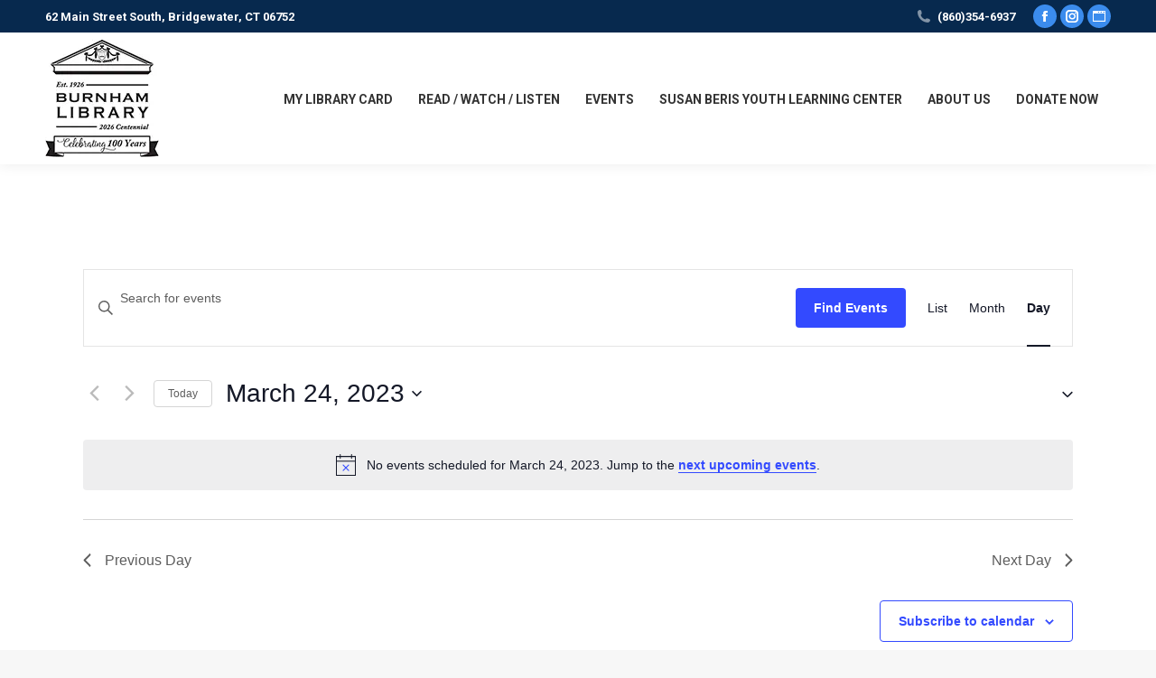

--- FILE ---
content_type: text/css
request_url: https://burnhamlibrary.org/wp-content/uploads/the7-css/media.css?ver=979d91c836ce
body_size: 10188
content:
@charset "utf-8";
@media screen and (min-width: 1101px) {
  #page {
    display: -ms-grid;
    display: grid;
    -ms-grid-rows: auto;
    grid-template-rows: auto;
    -ms-grid-columns: 100%;
    grid-template-columns: 100%;
    grid-template-areas: "header" "slider" "title" "fancyheader" "elementor-header" "checkout" "main" "footer";
  }
  .floating-navigation-below-slider #page {
    grid-template-areas: "slider" "header" "title" "fancyheader" "elementor-header" "main" "footer";
  }
  .footer-overlap #page {
    grid-template-areas: "header" "page-inner" "slider" "title" "fancyheader" "elementor-header" "checkout" "main" "footer";
  }
  .header-side-left:not(.sticky-header):not(.hidden-header) #page,
  .header-side-line.left-side-line:not(.hidden-header) #page {
    grid-template-areas: "header-side slider" "header-side title" "header-side fancyheader" "header-side elementor-header" "header-side checkout" "header-side main" "header-side footer";
  }
  .footer-overlap.header-side-left:not(.sticky-header):not(.hidden-header) #page,
  .footer-overlap.header-side-line.left-side-line:not(.hidden-header) #page {
    grid-template-areas: "header-side page-inner" "header-side footer";
  }
  .header-side-right:not(.sticky-header):not(.hidden-header) #page {
    grid-template-areas: "slider header-side" "title header-side" "fancyheader header-side" "elementor-header header-side" "checkout header-side" "main header-side" "footer header-side";
  }
  .footer-overlap.header-side-right:not(.sticky-header):not(.hidden-header) #page {
    grid-template-areas: "page-inner header-side" "footer header-side";
  }
  .header-side-left:not(.sticky-header):not(.hidden-header) #page {
    -ms-grid-columns: 300px calc(100% - 300px);
    grid-template-columns: 300px calc(100% - 300px);
  }
  .rtl.header-side-left:not(.sticky-header):not(.hidden-header) #page {
    -ms-grid-columns: calc(100% - 300px) 300px;
    grid-template-columns: calc(100% - 300px) 300px;
  }
  .header-side-right:not(.sticky-header):not(.hidden-header) #page {
    -ms-grid-columns: calc(100% - 300px) 300px;
    grid-template-columns: calc(100% - 300px) 300px;
  }
  .rtl.header-side-right:not(.sticky-header):not(.hidden-header) #page {
    -ms-grid-columns: 300px calc(100% - 300px);
    grid-template-columns: 300px calc(100% - 300px);
  }
  .header-side-line.left-side-line:not(.hidden-header) #page {
    -ms-grid-columns: 60px calc(100% - 60px);
    grid-template-columns: 60px calc(100% - 60px);
  }
  .rtl.header-side-line.left-side-line:not(.hidden-header) #page {
    -ms-grid-columns: calc(100% - 60px) 60px;
    grid-template-columns: calc(100% - 60px) 60px;
  }
  .footer-overlap.floating-navigation-below-slider .page-inner {
    display: grid;
    grid-template-rows: auto;
    grid-template-columns: 100%;
    grid-template-areas: "slider" "header" "title" "fancyheader" "elementor-header" "checkout" "main" "footer";
  }
  .dt-mobile-header,
  .dt-mobile-menu-icon,
  .mobile-header-space,
  .masthead .mobile-header-bar,
  .transparent .header-space,
  .hidden-header.header-side-left .masthead,
  .hidden-header.header-side-right .masthead,
  .hidden-header .top-line-space,
  .hidden-header .masthead:not(.sticky-on):not(#phantom),
  .hidden-header .header-space:not(.sticky-space-on) {
    display: none;
  }
  .masthead:not(.side-header):not(.side-header-v-stroke):not(.side-header-menu-icon) .header-bar,
  .ph-wrap {
    padding-right: 50px;
    padding-left: 50px;
  }
  .top-header .mega-full-width > .dt-mega-menu-wrap {
    width: calc(1300px - 50px - 50px);
  }
  .boxed .masthead:not(.full-width):not(.side-header):not(.side-header-menu-icon):not(.side-header-v-stroke) .header-bar,
  .boxed .ph-wrap {
    box-sizing: border-box;
    max-width: 100%;
    width: calc(1300px);
  }
  #phantom .ph-wrap .header-bar {
    padding: 0;
  }
  .boxed .masthead:not(.width-in-pixel):not(.sticky-on) .top-bar-bg,
  .boxed.masthead:not(.width-in-pixel):not(#phantom) .top-bar-bg,
  .boxed .classic-header:not(.width-in-pixel) .navigation:before {
    margin: 0 -50px 0 -50px;
    padding: 0 1000px;
  }
  .ph-wrap,
  #phantom .ph-wrap.boxed,
  .boxed .top-bar.line-content:before,
  .boxed .classic-header.content-width-line .navigation:before {
    max-width: calc(1300px - 50px - 50px);
  }
  .side-header > .top-bar,
  .mixed-header:not(.side-header-h-stroke) > .top-bar {
    position: absolute;
    visibility: hidden;
    opacity: 0;
  }
  .is-safari .desktop-side-header {
    height: 100vh;
  }
  .admin-bar .desktop-side-header.is-safari {
    height: calc(100vh - 32px);
  }
  .is-safari .desktop-side-header .mCustomScrollbar.header-scrollbar-wrap {
    height: 100vh;
  }
  .header-side-left.footer-overlap:not(.sticky-header) #footer,
  .header-side-right.footer-overlap:not(.sticky-header) #footer {
    max-width: calc(100% - 300px);
  }
  .header-side-left.footer-overlap:not(.sticky-header) .boxed #footer,
  .header-side-right.footer-overlap:not(.sticky-header) .boxed #footer {
    max-width: 100%;
    width: calc(1340px - 300px);
  }
  .header-side-left.footer-overlap:not(.sticky-header) #footer {
    right: 0;
  }
  .header-side-line.footer-overlap #footer {
    max-width: calc(100% - 60px);
  }
  .left-side-line.header-side-line.footer-overlap #footer {
    right: 0;
  }
  .header-side-line.footer-overlap .boxed #footer {
    max-width: 100%;
    width: calc(1340px - 60px);
  }
  .is-iOS .side-header:not(.sub-sideways),
  .mobile-true .side-header:not(.sub-sideways) {
    overflow-y: auto;
    -webkit-overflow-scrolling: touch;
  }
  .overlay-navigation .sticky-header-overlay {
    display: none;
  }
  .phantom-sticky .fixed-masthead.masthead {
    position: absolute;
    top: 0;
    width: 100%;
    z-index: 500;
  }
  .phantom-sticky .fixed-masthead.sticky-on.masthead {
    position: fixed;
  }
  .floating-navigation-below-slider.phantom-sticky:not(.transparent) .masthead {
    position: relative;
  }
  .transparent .masthead:not(.side-header) {
    position: absolute;
    width: 100%;
  }
  .floating-navigation-below-slider.phantom-sticky.transparent .masthead {
    position: absolute;
  }
  .floating-navigation-below-slider.phantom-sticky .masthead.sticky-on {
    position: fixed;
  }
  .floating-navigation-below-slider.phantom-sticky .header-space.sticky-space-off {
    display: none;
  }
  .phantom-sticky .sticky-on.masthead:not(.masthead-mobile) {
    background: #ffffff none repeat center center !important;
    background-size: auto;
  }
  .mixed-header.side-header-h-stroke.sticky-top-line-on {
    background-color: #000000 !important;
  }
  .phantom-line-decoration.phantom-sticky .sticky-on.masthead {
    border-bottom: 1px solid #dd3333;
    box-shadow: none !important;
  }
  .phantom-shadow-decoration.phantom-sticky .sticky-on.masthead {
    box-shadow: 0 0 15px 1px rgba(0,0,0,0.07);
    border-bottom: none;
  }
  .phantom-disable-decoration.phantom-sticky .sticky-on.masthead {
    box-shadow: none !important;
    border-bottom: none;
  }
  .phantom-sticky:not(.phantom-shadow-decoration) .sticky-on.masthead.shadow-decoration {
    box-shadow: none;
  }
  .phantom-sticky:not(.overlap):not(.transparent) .masthead {
    transition: background-color 330ms ease, background-image 330ms ease;
  }
  .phantom-sticky .page-inner .masthead {
    -webkit-backface-visibility: hidden;
  }
  .phantom-sticky.phantom-custom-logo-on .sticky-off .branding .sticky-logo,
  .phantom-sticky.phantom-custom-logo-on .sticky-on .branding > a:not(.sticky-logo),
  .phantom-sticky.phantom-custom-logo-on .sticky-on .branding > img:not(.sticky-logo) {
    display: none;
    opacity: 0;
  }
  .phantom-sticky:not(.phantom-custom-logo-on) .sticky-off .branding .sticky-logo,
  .phantom-sticky:not(.phantom-custom-logo-on) .sticky-on .branding .sticky-logo,
  .phantom-main-logo-on.phantom-sticky .sticky-on .branding > a,
  .phantom-main-logo-on.phantom-sticky .sticky-on .branding > img,
  .phantom-logo-off.phantom-sticky .sticky-on .branding > a,
  .phantom-logo-off.phantom-sticky .sticky-on .branding > img {
    display: none;
    visibility: hidden;
  }
  .phantom-main-logo-on.phantom-sticky .sticky-on .branding .sticky-logo {
    display: block;
    visibility: visible;
  }
  .phantom-sticky.phantom-custom-logo-on .sticky-off .branding .sticky-logo,
  .phantom-sticky.phantom-custom-logo-on .sticky-on .branding > a:not(.sticky-logo),
  .phantom-sticky.phantom-custom-logo-on .sticky-on .branding > img:not(.sticky-logo) {
    visibility: hidden;
  }
  .phantom-sticky.phantom-custom-logo-on .sticky-on .branding .sticky-logo,
  .phantom-sticky.phantom-custom-logo-on .sticky-off .branding > a:not(.sticky-logo),
  .phantom-sticky.phantom-custom-logo-on .sticky-off .branding > img:not(.sticky-logo) {
    visibility: visible;
  }
  .phantom-main-logo-on.phantom-sticky .branding .sticky-logo {
    display: none;
  }
  .phantom-sticky #page .side-header .branding > a:not(.sticky-logo),
  .phantom-sticky #page .side-header .branding > img:not(.sticky-logo):not(.mobile-logo) {
    display: block;
    opacity: 1;
    animation: none;
    visibility: visible;
  }
  .phantom-fade .masthead,
  .phantom-slide .masthead {
    top: 0 !important;
  }
  .masthead .in-top-bar-left:not(.show-on-desktop),
  .masthead .in-top-bar-right:not(.show-on-desktop),
  .masthead .in-top-bar:not(.show-on-desktop),
  .masthead .hide-on-desktop {
    visibility: hidden;
    position: absolute;
    left: -9999px;
  }
  .masthead .in-top-bar-left:not(.show-on-desktop).display-none,
  .masthead .in-top-bar-right:not(.show-on-desktop).display-none,
  .masthead .in-top-bar:not(.show-on-desktop).display-none,
  .masthead .hide-on-desktop.display-none {
    display: none;
  }
  .masthead .hide-on-desktop .menu-select {
    display: none;
  }
  .select-type-menu .menu-select {
    position: relative;
    display: inline-block;
    visibility: visible;
    margin: 0 auto;
    opacity: 1;
  }
  .select-type-menu .menu-select:hover {
    opacity: 0.7;
  }
  .select-type-menu > ul {
    visibility: hidden;
  }
  .mini-nav:not(.select-type-menu) > ul > li:not(:last-child) {
    margin: 0 16px 0 0;
  }
  .list-type-menu.mini-nav > ul > li > .mini-sub-nav {
    top: 22px;
  }
  .list-type-menu .menu-select {
    position: absolute;
    visibility: hidden;
    opacity: 0;
  }
  .list-type-menu.mini-nav ul {
    display: block;
    line-height: 0;
  }
  .list-type-menu.mini-nav > ul > li.act > a,
  .list-type-menu.mini-nav > ul > li:not(.act) > a:hover {
    opacity: 0.7;
  }
  .list-type-menu.mini-nav > ul > li.act > a i,
  .list-type-menu.mini-nav > ul > li:not(.act) > a:hover i {
    opacity: 0.7;
  }
  .side-header .mini-nav.select-type-menu > .mini-sub-nav:not(.bottom-overflow),
  .side-header .list-type-menu > ul > li > .mini-sub-nav,
  .top-header.floating-navigation-below-slider .main-nav > li >  .mini-sub-nav.bottom-overflow {
    top: auto !important;
    bottom: 100%;
  }
  .side-header-h-stroke .show-on-first-switch,
  .masthead .mobile-mini-widgets .show-on-first-switch,
  .side-header-h-stroke .show-on-second-switch,
  .masthead .mobile-mini-widgets .show-on-second-switch {
    display: none;
  }
}
@media screen and (max-width: 0px) {
  .masthead:not(.side-header):not(.side-header-v-stroke):not(.side-header-menu-icon) .header-bar,
  .ph-wrap {
    padding-right: 0px;
    padding-left: 0px;
  }
  .phantom-content-width-line-decoration #phantom .ph-wrap:after {
    width: calc(100% - 0px - 0px);
  }
  .masthead.content-width-line-decoration:not(.mixed-header):not(.side-header):not(.masthead-mobile-header):not(#phantom) .header-bar:after,
  .mixed-header.side-header-h-stroke.content-width-line-decoration:not(.masthead-mobile-header) .header-bar:after {
    width: calc(100% - 0px - 0px);
  }
}
@media screen and (min-width: 778px) {
  .boxed .masthead:not(.side-header):not(.side-header-menu-icon) .top-bar {
    max-width: 100%;
    width: calc(1300px - 50px - 50px);
  }
}
@media screen and (max-width: 778px) {
  .top-bar {
    padding: 4px 20px 4px 20px;
  }
  .top-bar.line-content:after {
    width: calc(100% - 20px - 20px);
  }
}
@media screen and (max-width: 1100px) {
  .transparent.sticky-mobile-header .masthead-mobile-header {
    transition: none;
  }
  .masthead.shadow-mobile-header-decoration.masthead-mobile-header {
    box-shadow: 0 0 15px 1px rgba(0,0,0,0.07);
  }
  .masthead.masthead-mobile-header.content-width-line-mobile-header-decoration:not(#phantom) .mobile-header-bar {
    padding-bottom: 1px;
  }
  .masthead.masthead-mobile-header.content-width-line-mobile-header-decoration:not(#phantom) .mobile-header-bar:after {
    position: absolute;
    bottom: 0;
    left: auto;
    right: auto;
    content: "";
    width: calc(100% - 20px - 20px);
    height: 1px;
    background: #ffffff;
  }
  .masthead.masthead-mobile-header.line-mobile-header-decoration:not(#phantom) {
    border-bottom: 1px solid #ffffff;
  }
  .boxed .masthead.sticky-mobile-on {
    max-width: 1340px;
  }
  #page {
    display: -ms-grid;
    display: grid;
    -ms-grid-rows: auto;
    grid-template-rows: auto;
    -ms-grid-columns: 100%;
    grid-template-columns: 100%;
    grid-template-areas: "header" "slider" "title" "fancyheader" "elementor-header" "checkout" "main" "footer";
  }
  .floating-navigation-below-slider #page {
    grid-template-areas: "slider" "header" "title" "fancyheader" "elementor-header" "checkout" "main" "footer";
  }
  .footer-overlap #page {
    grid-template-areas: "header" "page-inner" "slider" "title" "fancyheader" "elementor-header" "checkout" "main" "footer";
  }
  .header-side-left:not(.sticky-header) #page,
  .header-side-line.left-side-line #page,
  .header-side-right:not(.sticky-header) #page {
    grid-template-areas: "header" "slider" "title" "fancyheader" "elementor-header" "checkout" "main" "footer";
  }
  .footer-overlap.header-side-left:not(.sticky-header) #page,
  .footer-overlap.header-side-line.left-side-line #page,
  .footer-overlap.header-side-right:not(.sticky-header) #page {
    grid-template-areas: "header" "page-inner" "slider" "title" "fancyheader" "elementor-header" "checkout" "main" "footer";
  }
  .footer-overlap.floating-navigation-below-slider .page-inner {
    display: grid;
    grid-template-rows: auto;
    grid-template-columns: 100%;
    grid-template-areas: "slider" "header" "title" "fancyheader" "elementor-header" "checkout" "main" "footer";
  }
  .hidden-header.header-side-left .masthead:not(.show-floating-icon):not(.sticky-mobile-on),
  .hidden-header.header-side-right .masthead:not(.show-floating-icon):not(.sticky-mobile-on),
  .hidden-header.header-side-left .masthead.mixed-header:not(.show-floating-icon):not(.sticky-mobile-on),
  .hidden-header.header-side-right .masthead.mixed-header:not(.show-floating-icon):not(.sticky-mobile-on),
  .hidden-header.header-side-left .mobile-header-space,
  .hidden-header.header-side-right .mobile-header-space {
    display: none;
  }
  .masthead {
    grid-area: header;
  }
  .side-header.masthead,
  .side-header-v-stroke.masthead {
    grid-area: header;
    -ms-grid-column: 1;
  }
  .masthead:not(.side-header) .mobile-header-bar,
  .side-header.masthead-mobile-header .mobile-header-bar {
    padding: 0 20px 0 20px;
    box-sizing: border-box;
  }
  .header-side-left:not(.sticky-header) .checkout-page-title,
  .header-side-line.left-side-line .checkout-page-title,
  .header-side-left:not(.sticky-header) .page-title,
  .header-side-line.left-side-line .page-title,
  .header-side-left:not(.sticky-header) .fancy-header,
  .header-side-line.left-side-line .fancy-header,
  .header-side-left:not(.sticky-header) #main,
  .header-side-line.left-side-line #main,
  .header-side-left:not(.sticky-header) .footer,
  .header-side-line.left-side-line .footer,
  .header-side-left:not(.sticky-header) #main-slideshow,
  .header-side-line.left-side-line #main-slideshow,
  .header-side-left:not(.sticky-header) .photo-scroller,
  .header-side-line.left-side-line .photo-scroller {
    -ms-grid-column: 1;
  }
  .mobile-header-space {
    grid-area: header;
  }
  .transparent.sticky-mobile-header.floating-navigation-below-slider .fixed-mobile-header.masthead.masthead-mobile-header:not(#phantom) {
    transform: translateY(0);
  }
  .phantom-sticky.floating-mobile-menu-icon:not(.transparent) .fixed-masthead.masthead {
    position: relative;
  }
  .overlay-navigation.header-side-line #page,
  .header-side-left.header-side-line #page {
    padding: 0 !important;
  }
  .header-side-left #page {
    padding-left: 0 !important;
  }
  .header-side-right #page {
    padding-right: 0 !important;
  }
  .side-header {
    height: auto;
    -ms-flex-flow: column nowrap;
    flex-flow: column nowrap;
  }
  .admin-bar .side-header {
    height: auto;
  }
  .transparent:not(.photo-scroller-album) .masthead {
    position: absolute;
    width: 100%;
    z-index: 102;
  }
  .side-header .top-bar .mini-widgets.right-widgets {
    -ms-flex-pack: flex-end;
    -ms-justify-content: flex-end;
    justify-content: flex-end;
  }
  .masthead .main-nav,
  .masthead:not(.side-header) .main-nav,
  #phantom,
  .masthead:not(.side-header) .header-bar,
  .masthead.side-header .header-bar,
  .header-scrollbar-wrap,
  .masthead.mixed-header,
  .header-space,
  .hide-overlay,
  .top-line-space {
    display: none;
  }
  .sticky-header .masthead.side-header,
  .overlay-navigation .masthead.side-header {
    display: none;
  }
  .sticky-header .masthead.mixed-header,
  .overlay-navigation .masthead.mixed-header,
  .dt-mobile-header {
    display: block;
  }
  .phantom-fade.hidden-header:not(.sticky-header):not(.overlay-navigation) .masthead,
  .phantom-slide.hidden-header:not(.sticky-header):not(.overlay-navigation) .masthead,
  .phantom-sticky.hidden-header:not(.sticky-header):not(.overlay-navigation) .masthead {
    display: block;
  }
  .show-floating-icon.masthead:not(.side-header),
  .fixed-mobile-header.masthead:not(.side-header) {
    transform: none !important;
  }
  .transparent.floating-navigation-below-slider .show-floating-icon.masthead {
    background: none !important;
  }
  body:not(.transparent) .masthead:not(.side-header) {
    background-color: #ffffff;
  }
  .transparent .masthead:not(.mixed-header),
  .transparent .masthead.masthead-mobile-header {
    background: #eeee22;
  }
  .sticky-mobile-on.masthead:not(.side-header),
  .side-header.masthead-mobile-header.sticky-mobile-on {
    background-color: #ffffff !important;
  }
  .sticky-mobile-header:not(.transparent):not(.hidden-header) .mobile-header-space {
    display: block;
  }
  .no-cssgridlegacy.no-cssgrid .sticky-mobile-header:not(.transparent)  .masthead.masthead-mobile-header:not(#phantom) {
    position: absolute;
  }
  .masthead .mobile-header-bar {
    display: -ms-flexbox;
    display: -ms-flex;
    display: flex;
  }
  .dt-mobile-menu-icon {
    display: -ms-inline-flexbox;
    display: -ms-inline-flex;
    display: inline-flex;
    -ms-align-items: center;
    -ms-flex-align: center;
    align-items: center;
  }
  .masthead .mobile-header-bar {
    min-height: 60px;
  }
  .masthead.full-width,
  .masthead.mixed-header {
    box-sizing: border-box;
  }
  .top-bar.top-bar-disabled {
    display: none;
  }
  .top-bar .soc-ico a {
    float: none;
    display: inline-block;
    vertical-align: middle;
  }
  #bottom-bar .mini-nav select,
  #bottom-bar .menu-select {
    display: inline-flex;
  }
  .header-side-left:not(.header-top-line-active)  .masthead,
  .header-side-right:not(.header-top-line-active) .masthead,
  .overlay-navigation:not(.header-top-line-active) .masthead {
    position: relative;
    left: 0 !important;
    width: 100%;
    margin-left: 0 !important;
    margin-right: 0;
  }
  .header-side-left:not(.header-top-line-active):not(.is-safari) .header-side-left:not(.header-top-line-active)  .masthead,
  .header-side-right:not(.header-top-line-active):not(.is-safari) .header-side-left:not(.header-top-line-active)  .masthead,
  .overlay-navigation:not(.header-top-line-active):not(.is-safari) .header-side-left:not(.header-top-line-active)  .masthead,
  .header-side-left:not(.header-top-line-active):not(.is-safari) .header-side-right:not(.header-top-line-active) .masthead,
  .header-side-right:not(.header-top-line-active):not(.is-safari) .header-side-right:not(.header-top-line-active) .masthead,
  .overlay-navigation:not(.header-top-line-active):not(.is-safari) .header-side-right:not(.header-top-line-active) .masthead,
  .header-side-left:not(.header-top-line-active):not(.is-safari) .overlay-navigation:not(.header-top-line-active) .masthead,
  .header-side-right:not(.header-top-line-active):not(.is-safari) .overlay-navigation:not(.header-top-line-active) .masthead,
  .overlay-navigation:not(.header-top-line-active):not(.is-safari) .overlay-navigation:not(.header-top-line-active) .masthead {
    width: 100% !important;
  }
  .header-side-left:not(.header-top-line-active)  .header-side-left:not(.header-top-line-active)  .masthead:not(.sticky-mobile-on),
  .header-side-right:not(.header-top-line-active) .header-side-left:not(.header-top-line-active)  .masthead:not(.sticky-mobile-on),
  .overlay-navigation:not(.header-top-line-active) .header-side-left:not(.header-top-line-active)  .masthead:not(.sticky-mobile-on),
  .header-side-left:not(.header-top-line-active)  .header-side-right:not(.header-top-line-active) .masthead:not(.sticky-mobile-on),
  .header-side-right:not(.header-top-line-active) .header-side-right:not(.header-top-line-active) .masthead:not(.sticky-mobile-on),
  .overlay-navigation:not(.header-top-line-active) .header-side-right:not(.header-top-line-active) .masthead:not(.sticky-mobile-on),
  .header-side-left:not(.header-top-line-active)  .overlay-navigation:not(.header-top-line-active) .masthead:not(.sticky-mobile-on),
  .header-side-right:not(.header-top-line-active) .overlay-navigation:not(.header-top-line-active) .masthead:not(.sticky-mobile-on),
  .overlay-navigation:not(.header-top-line-active) .overlay-navigation:not(.header-top-line-active) .masthead:not(.sticky-mobile-on) {
    top: 0 !important;
  }
  .header-side-left:not(.header-top-line-active) .masthead:not(.masthead-mobile-header):not(.sticky-mobile-on),
  .header-side-right:not(.header-top-line-active) .masthead:not(.masthead-mobile-header):not(.sticky-mobile-on),
  .overlay-navigation:not(.header-top-line-active) .masthead:not(.masthead-mobile-header):not(.sticky-mobile-on) {
    transform: none !important;
    transition: none !important;
  }
  #page .mixed-header.side-header-menu-icon.line-decoration:not(.masthead-mobile-header),
  #page .mixed-header.side-header-v-stroke.line-decoration:not(.masthead-mobile-header) {
    border-bottom: 1px solid #dd9933;
  }
  .masthead.shadow-decoration.side-header-menu-icon:not(.masthead-mobile-header) {
    box-shadow: 0 0 15px 1px rgba(0,0,0,0.07);
  }
  .side-header-v-stroke .header-bar .mini-login,
  .side-header-v-stroke .header-bar .mini-search,
  .side-header-v-stroke .header-bar .shopping-cart,
  .side-header-v-stroke .header-bar .mini-contacts,
  .side-header-v-stroke .header-bar .text-area,
  .side-header-v-stroke .header-bar .mini-nav,
  .side-header-v-stroke .header-bar .soc-ico,
  .side-header-v-stroke .header-bar .mini-wpml {
    margin: 0 10px;
  }
  .transparent .masthead.side-header {
    position: absolute;
    height: auto;
  }
  .transparent .masthead.full-width-line:not(.side-header) {
    border-bottom: none;
  }
  .sticky-header.fade-header-animation .side-header,
  .overlay-navigation .masthead {
    opacity: 1 !important;
    visibility: visible !important;
    animation: none !important;
  }
  .sticky-header.header-side-left.slide-header-animation .side-header {
    transform: translate3d(0,0,0);
  }
  .floating-mobile-menu-icon.admin-bar .dt-mobile-menu-icon.floating-btn {
    top: 50px;
  }
  #page .project-navigation {
    top: 10px;
    right: 10px;
  }
  .mobile-branding img.mobile-logo,
  .mobile-branding img.mobile-desktop-logo,
  .show-device-logo .branding img,
  .show-device-logo .mobile-branding img,
  .sticky-mobile-logo-first-switch,
  .sticky-mobile-logo-second-switch,
  .sticky-mobile-on .mobile-branding * {
    display: none;
  }
  .show-device-logo .branding img.mobile-logo,
  .show-device-logo .mobile-branding img.mobile-logo {
    display: block;
    max-width: 100%;
    height: auto;
  }
  .mobile-header-bar .mobile-mini-widgets {
    -ms-flex: 1 1 0%;
    flex: 1 1 0%;
    -ms-flex-flow: row wrap;
    flex-flow: row wrap;
  }
  .first-switch-logo-center.first-switch-menu-left .mobile-header-bar .mobile-mini-widgets {
    -ms-flex-order: 2;
    order: 2;
  }
  .first-switch-logo-center.first-switch-menu-left .mobile-header-bar .mobile-branding {
    -ms-flex-order: 1;
    order: 1;
  }
  .first-switch-logo-right.first-switch-menu-left .mobile-header-bar {
    -ms-flex-pack: flex-start;
    -ms-justify-content: flex-start;
    justify-content: flex-start;
    -ms-flex-pack: start;
  }
  .first-switch-logo-right.first-switch-menu-left .mobile-header-bar .mobile-branding {
    -ms-flex-pack: flex-end;
    -ms-justify-content: flex-end;
    justify-content: flex-end;
    -ms-flex-pack: end;
  }
  .first-switch-logo-left.first-switch-menu-right .mobile-header-bar {
    -ms-flex-pack: flex-start;
    -ms-justify-content: flex-start;
    justify-content: flex-start;
    -ms-flex-pack: start;
  }
  .first-switch-logo-left.first-switch-menu-right .mobile-header-bar .mobile-branding {
    -ms-flex-pack: flex-start;
    -ms-justify-content: flex-start;
    justify-content: flex-start;
    -ms-flex-pack: start;
    -ms-flex-order: 0;
    order: 0;
  }
  .first-switch-logo-left.first-switch-menu-right .mobile-header-bar .mobile-mini-widgets {
    -ms-flex-order: 1;
    order: 1;
    -ms-flex-pack: flex-end;
    -ms-justify-content: flex-end;
    justify-content: flex-end;
    -ms-flex-pack: end;
  }
  .first-switch-logo-left.first-switch-menu-right .mobile-header-bar .mobile-navigation {
    -ms-flex-order: 2;
    order: 2;
  }
  .first-switch-logo-center.first-switch-menu-right .mobile-branding {
    -ms-flex-order: 0;
    order: 0;
  }
  .first-switch-logo-center.first-switch-menu-right .mobile-navigation {
    -ms-flex-order: 2;
    order: 2;
  }
  .mobile-sticky-header-overlay.active {
    opacity: 1;
    visibility: visible;
    z-index: 9601;
  }
  .show-overlay-mobile-header .sticky-header-overlay.active,
  .closed-overlay-mobile-header .sticky-header-overlay.active {
    opacity: 0;
    visibility: hidden;
    display: none;
  }
  .footer-overlap .footer {
    width: 100% !important;
  }
  .floating-navigation-below-slider.phantom-sticky:not(.transparent):not(.sticky-mobile-header) .masthead-mobile {
    top: 0 !important;
  }
  .mobile-mini-widgets-in-menu {
    display: -ms-flexbox !important;
    display: -ms-flex !important;
    display: flex !important;
    -ms-flex-flow: row wrap;
    flex-flow: row wrap;
    -ms-align-items: center;
    -ms-flex-align: center;
    align-items: center;
  }
  .dt-mobile-header .mini-widgets {
    display: none;
  }
  .floating-navigation-below-slider.sticky-mobile-header:not(.transparent) .masthead,
  .floating-navigation-below-slider.floating-mobile-menu-icon:not(.transparent) .masthead {
    position: relative;
  }
  html:not(.no-cssgridlegacy.no-cssgrid) .floating-navigation-below-slider.sticky-mobile-header:not(.transparent) .masthead,
  html:not(.no-cssgridlegacy.no-cssgrid) .floating-navigation-below-slider.floating-mobile-menu-icon:not(.transparent) .masthead {
    top: 0 !important;
  }
  .sticky-mobile-header .masthead {
    height: auto;
    width: 100%;
  }
  .sticky-mobile-header:not(.floating-navigation-below-slider) .masthead {
    top: 0;
  }
  .sticky-mobile-header:not(.floating-navigation-below-slider) .sticky-mobile-on.masthead {
    position: fixed !important;
    top: 0;
  }
  .sticky-mobile-header.floating-navigation-below-slider .fixed-mobile-header.masthead {
    position: fixed !important;
  }
  .sticky-mobile-header.floating-navigation-below-slider:not(.admin-bar) .fixed-mobile-header.masthead {
    top: 0 !important;
  }
  .sticky-mobile-header.fixed-mobile-menu .top-bar {
    display: none;
  }
  .sticky-mobile-header.floating-navigation-below-slider.transparent .mobile-header-space {
    display: none;
  }
}
@media screen and (min-width: 779px) and (max-width: 1100px) {
  .side-header-h-stroke .show-on-second-switch,
  .masthead .mobile-mini-widgets .show-on-second-switch {
    display: none;
  }
  .mobile-mini-widgets-in-menu.first-switch-no-widgets {
    padding: 0;
  }
  .transparent:not(.photo-scroller-album) .masthead {
    position: absolute;
    width: 100%;
    z-index: 102;
  }
  .masthead .top-bar .mini-widgets > *,
  .masthead .mobile-header-bar .in-top-bar-left,
  .masthead .mobile-header-bar .in-top-bar-right,
  .dt-mobile-header .in-top-bar-left,
  .dt-mobile-header .in-top-bar-right {
    display: none;
  }
  .masthead .top-bar .left-widgets .in-top-bar-left,
  .masthead .top-bar .right-widgets .in-top-bar-right,
  .mobile-mini-widgets .near-logo-first-switch {
    display: -ms-inline-flexbox;
    display: -ms-inline-flex;
    display: inline-flex;
  }
  .masthead .top-bar .left-widgets .in-top-bar-left.text-area,
  .masthead .top-bar .right-widgets .in-top-bar-right.text-area,
  .mobile-mini-widgets .near-logo-first-switch.text-area {
    display: inline-block;
  }
  .masthead .top-bar .left-widgets .in-top-bar-left:not(.show-on-first-switch) {
    display: none;
  }
  .masthead .top-bar .right-widgets .in-top-bar-right:not(.show-on-first-switch) {
    display: none;
  }
  .side-header .top-bar .mini-widgets.left-widgets {
    -ms-flex-pack: flex-start;
    -ms-justify-content: flex-start;
    justify-content: flex-start;
  }
  .select-type-menu-first-switch .menu-select {
    position: relative;
    display: inline-block;
    visibility: visible;
    margin: 0 auto;
    opacity: 1;
  }
  .select-type-menu-first-switch .menu-select:hover {
    opacity: 0.7;
  }
  .select-type-menu-first-switch > ul {
    visibility: hidden;
  }
  .mini-nav:not(.select-type-menu-first-switch) > ul > li:not(:last-child) {
    margin: 0 16px 0 0;
  }
  .list-type-menu-first-switch.mini-nav > ul > li > .mini-sub-nav {
    top: 22px;
  }
  .list-type-menu-first-switch .menu-select {
    position: absolute;
    visibility: hidden;
    opacity: 0;
  }
  .list-type-menu-first-switch.mini-nav ul {
    display: block;
    line-height: 0;
  }
  .list-type-menu-first-switch.mini-nav .customSelect1 {
    visibility: hidden !important;
  }
  .list-type-menu-first-switch.mini-nav > ul > li.act > a .menu-item-text,
  .list-type-menu-first-switch.mini-nav > ul > li > a:hover {
    opacity: 0.7;
  }
  .sticky-mobile-on .mobile-branding .sticky-mobile-logo-first-switch img,
  .sticky-mobile-on .mobile-branding .sticky-mobile-logo-first-switch {
    display: block;
  }
  .first-switch-logo-center.first-switch-menu-left .mobile-header-bar .mobile-mini-widgets {
    -ms-flex: 1 1 0%;
    flex: 1 1 0%;
    -ms-flex-flow: row wrap;
    flex-flow: row wrap;
    -ms-flex-pack: flex-end;
    -ms-justify-content: flex-end;
    justify-content: flex-end;
    -ms-flex-pack: end;
  }
  .first-switch-logo-center.first-switch-menu-left .mobile-navigation {
    -ms-flex: 1 1 0%;
    flex: 1 1 0%;
  }
  .first-switch-logo-center.first-switch-menu-right .mobile-navigation {
    -ms-flex: 1 1 0%;
    flex: 1 1 0%;
    -ms-flex-pack: flex-end;
    -ms-justify-content: flex-end;
    justify-content: flex-end;
    -ms-flex-pack: end;
  }
  .first-switch-logo-center.first-switch-menu-right .mobile-header-bar .mobile-mini-widgets {
    -ms-flex: 1 1 0%;
    flex: 1 1 0%;
    -ms-flex-flow: row wrap;
    flex-flow: row wrap;
    -ms-flex-pack: flex-start;
    -ms-justify-content: flex-start;
    justify-content: flex-start;
    -ms-flex-pack: start;
  }
  .first-switch-logo-center.first-switch-menu-left .mobile-header-bar .mobile-mini-widgets .last {
    margin-right: 0;
  }
  .first-switch-logo-right.first-switch-menu-left .mobile-header-bar .mobile-navigation {
    margin-right: 10px;
  }
  .first-switch-logo-left.first-switch-menu-right .mobile-header-bar .mobile-navigation {
    margin-left: 10px;
  }
  .first-switch-logo-center.first-switch-menu-right .mobile-header-bar .mobile-mini-widgets .first {
    margin-left: 0;
  }
  .masthead .in-menu-first-switch {
    display: none;
  }
  .masthead .hide-on-first-switch,
  .dt-mobile-header .hide-on-first-switch {
    display: none;
  }
  .mobile-mini-widgets-in-menu .in-menu-second-switch,
  .masthead.widgets .show-on-second-switch,
  .masthead .show-on-second-switch {
    display: none;
  }
  .mobile-mini-widgets-in-menu .in-menu-first-switch:not(.hide-on-first-switch) {
    display: -ms-inline-flexbox;
    display: -ms-inline-flex;
    display: inline-flex;
  }
  .mobile-mini-widgets-in-menu .in-menu-first-switch:not(.hide-on-first-switch).text-area {
    display: inline-block;
  }
}
@media screen and (max-width: 778px) {
  html:not(.no-cssgridlegacy.no-cssgrid) .masthead:not(.sticky-mobile-on) {
    top: 0 !important;
  }
  .sticky-mobile-header .masthead {
    height: auto;
    width: 100%;
  }
  .mobile-mini-widgets-in-menu.second-switch-no-widgets {
    padding: 0;
  }
  .sticky-mobile-on.masthead .mobile-branding .sticky-mobile-logo-second-switch img,
  .show-mobile-logo.side-header.show-device-logo.sticky-mobile-on.masthead .mobile-branding .sticky-mobile-logo-second-switch img,
  .sticky-mobile-on.masthead .mobile-branding .sticky-mobile-logo-second-switch,
  .show-mobile-logo.side-header.show-device-logo.sticky-mobile-on.masthead .mobile-branding .sticky-mobile-logo-second-switch {
    display: block;
  }
  .masthead .top-bar .mini-widgets > * {
    margin: 0 10px !important;
  }
  .masthead .top-bar .left-widgets .in-top-bar:not(.show-on-second-switch) {
    display: none;
  }
  .masthead .top-bar .left-widgets .in-top-bar:not(.show-on-second-switch).microwidget-btn,
  .masthead .top-bar .left-widgets .in-top-bar:not(.show-on-second-switch).text-area {
    display: none;
  }
  .select-type-menu-second-switch .menu-select {
    position: relative;
    display: block;
    visibility: visible;
    margin: 0 auto;
    opacity: 1;
  }
  .select-type-menu-second-switch .menu-select:hover {
    opacity: 0.7;
  }
  .select-type-menu-second-switch > ul {
    visibility: hidden;
  }
  .mini-nav:not(.select-type-menu-second-switch) > ul > li:not(:last-child) {
    margin: 0 16px 0 0;
  }
  .list-type-menu-second-switch.mini-nav > ul > li > .mini-sub-nav {
    top: 22px;
  }
  .list-type-menu-second-switch .menu-select {
    position: absolute;
    visibility: hidden;
    opacity: 0;
  }
  .list-type-menu-second-switch.mini-nav ul {
    display: block;
    line-height: 0;
  }
  .mini-nav.list-type-menu-second-switch .customSelect1 {
    visibility: hidden !important;
  }
  .list-type-menu-second-switch.mini-nav > ul > li.act > a,
  .list-type-menu-second-switch.mini-nav > ul > li:not(.act) > a:hover {
    opacity: 0.7;
  }
  body.page:not(.sticky-mobile-header):not(.floating-navigation-below-slider) .masthead:not(.side-header) {
    transform: none !important;
  }
  .sticky-mobile-header:not(.transparent):not(.hidden-header) .mobile-header-space {
    display: block;
  }
  .no-cssgridlegacy.no-cssgrid .sticky-mobile-header:not(.transparent)  .masthead.masthead-mobile-header:not(#phantom) {
    position: absolute;
  }
  .masthead .mobile-header-bar {
    min-height: 60px;
  }
  .masthead .mobile-header-bar .mobile-mini-widgets > *,
  .masthead .mobile-mini-widgets .in-menu-second-switch {
    display: none;
  }
  .masthead .mobile-header-bar .mobile-mini-widgets > *.microwidget-btn,
  .masthead .mobile-mini-widgets .in-menu-second-switch.microwidget-btn {
    display: none;
  }
  .masthead .top-bar .mini-widgets > *,
  .masthead .mobile-header-bar .in-top-bar-left,
  .masthead .mobile-header-bar .in-top-bar-right,
  .masthead .top-bar .right-widgets,
  .dt-mobile-header .in-top-bar {
    display: none;
  }
  .masthead .top-bar .mini-widgets > *.microwidget-btn,
  .masthead .mobile-header-bar .in-top-bar-left.microwidget-btn,
  .masthead .mobile-header-bar .in-top-bar-right.microwidget-btn,
  .masthead .top-bar .right-widgets.microwidget-btn,
  .dt-mobile-header .in-top-bar.microwidget-btn {
    display: none;
  }
  .side-header .top-bar .mini-widgets.left-widgets,
  .masthead .top-bar .left-widgets {
    -ms-flex-pack: center;
    -ms-justify-content: center;
    justify-content: center;
  }
  .side-header .top-bar .mini-widgets.left-widgets .in-top-bar,
  .masthead .top-bar .left-widgets .in-top-bar {
    display: -ms-inline-flexbox;
    display: -ms-inline-flex;
    display: inline-flex;
    text-align: center;
  }
  .side-header .top-bar .mini-widgets.left-widgets .in-top-bar.text-area,
  .masthead .top-bar .left-widgets .in-top-bar.text-area {
    display: inline-block;
  }
  .hide-on-second-switch {
    display: none !important;
  }
  .show-on-second-switch {
    display: -ms-flexbox !important;
    display: -ms-flex !important;
    display: flex !important;
    -ms-align-items: center;
    -ms-flex-align: center;
    align-items: center;
  }
  .show-on-second-switch.text-area,
  .show-on-second-switch.in-top-bar {
    display: flex !important;
  }
  .show-on-second-switch.text-area.hide-on-second-switch {
    display: none !important;
  }
  .dt-mobile-header .mini-widgets {
    display: none;
  }
  .mobile-mini-widgets-in-menu .near-logo-second-switch {
    display: none;
  }
  .mobile-mini-widgets-in-menu .near-logo-second-switch.microwidget-btn {
    display: none;
  }
  .masthead .mobile-mini-widgets .near-logo-second-switch.show-on-second-switch {
    display: -ms-inline-flexbox;
    display: -ms-inline-flex;
    display: inline-flex;
  }
  .masthead .mobile-mini-widgets .near-logo-second-switch.show-on-second-switch.text-area {
    display: inline-block;
  }
  .masthead.line-decoration {
    border-bottom: none;
  }
  .mini-contacts {
    white-space: normal;
  }
  .second-switch-logo-center.second-switch-menu-left .mobile-header-bar .mobile-mini-widgets {
    -ms-flex-order: 2;
    order: 2;
    -ms-flex: 1 1 0%;
    flex: 1 1 0%;
    -ms-flex-flow: row wrap;
    flex-flow: row wrap;
    -ms-flex-pack: flex-end;
    -ms-justify-content: flex-end;
    justify-content: flex-end;
    -ms-flex-pack: end;
  }
  .second-switch-logo-center.second-switch-menu-left .mobile-header-bar .mobile-branding {
    -ms-flex-order: 1;
    order: 1;
    -ms-flex-pack: center;
    -ms-justify-content: center;
    justify-content: center;
  }
  .second-switch-logo-center.second-switch-menu-left .mobile-header-bar .mobile-navigation {
    -ms-flex-order: 0;
    order: 0;
    -ms-flex: 1 1 0%;
    flex: 1 1 0%;
    -ms-flex-positive: 1;
    -ms-flex-negative: 1;
    -ms-flex-preferred-size: 0%;
  }
  .second-switch-logo-center.second-switch-menu-left .mobile-header-bar .mobile-mini-widgets .last {
    margin-right: 0;
  }
  .second-switch-logo-right.second-switch-menu-left .mobile-header-bar {
    -ms-flex-pack: flex-start;
    -ms-justify-content: flex-start;
    justify-content: flex-start;
    -ms-flex-pack: start;
  }
  .second-switch-logo-right.second-switch-menu-left .mobile-header-bar .mobile-branding {
    -ms-flex-order: 2;
    order: 2;
    -ms-flex-pack: flex-end;
    -ms-justify-content: flex-end;
    justify-content: flex-end;
    -ms-flex-pack: end;
  }
  .second-switch-logo-right.second-switch-menu-left .mobile-header-bar .mobile-navigation {
    -ms-flex-order: 0;
    order: 0;
  }
  .second-switch-logo-right.second-switch-menu-left .mobile-header-bar .mobile-navigation {
    margin-right: 10px;
  }
  .second-switch-logo-center.second-switch-menu-left .mobile-header-bar .mobile-navigation {
    margin-right: 10px;
    margin-left: 0;
  }
  .second-switch-logo-left.second-switch-menu-right .mobile-header-bar {
    -ms-flex-pack: flex-start;
    -ms-justify-content: flex-start;
    justify-content: flex-start;
    -ms-flex-pack: start;
  }
  .second-switch-logo-left.second-switch-menu-right .mobile-header-bar .mobile-branding {
    -ms-flex-pack: flex-start;
    -ms-justify-content: flex-start;
    justify-content: flex-start;
    -ms-flex-pack: start;
    -ms-flex-order: 0;
    order: 0;
  }
  .second-switch-logo-left.second-switch-menu-right .mobile-header-bar .mobile-mini-widgets {
    -ms-flex-order: 1;
    order: 1;
  }
  .second-switch-logo-left.second-switch-menu-right .mobile-header-bar .mobile-navigation {
    -ms-flex-order: 2;
    order: 2;
  }
  .second-switch-logo-left.second-switch-menu-right .mobile-header-bar .mobile-navigation {
    margin-left: 10px;
  }
  .second-switch-logo-center.second-switch-menu-right .mobile-header-bar .mobile-branding {
    -ms-flex-order: 1;
    order: 1;
    -ms-flex-pack: center;
    -ms-justify-content: center;
    justify-content: center;
  }
  .second-switch-logo-center.second-switch-menu-right .mobile-navigation {
    -ms-flex-order: 2;
    order: 2;
    -ms-flex: 1 1 0%;
    flex: 1 1 0%;
    -ms-flex-positive: 1;
    -ms-flex-negative: 1;
    -ms-flex-preferred-size: 0%;
    -ms-flex-pack: flex-end;
    -ms-justify-content: flex-end;
    justify-content: flex-end;
    -ms-flex-pack: end;
  }
  .second-switch-logo-center.second-switch-menu-right .mobile-header-bar .mobile-mini-widgets {
    -ms-flex-order: 0;
    order: 0;
    -ms-flex: 1 1 0%;
    flex: 1 1 0%;
    -ms-flex-positive: 1;
    -ms-flex-negative: 1;
    -ms-flex-preferred-size: 0%;
    -ms-flex-flow: row wrap;
    flex-flow: row wrap;
    -ms-flex-pack: flex-start;
    -ms-justify-content: flex-start;
    justify-content: flex-start;
    -ms-flex-pack: start;
  }
  .second-switch-logo-center.second-switch-menu-right .mobile-header-bar .mobile-mini-widgets .first {
    margin-left: 0;
  }
  .show-mobile-logo .branding img,
  .show-device-logo .branding img.mobile-logo,
  .side-header.show-device-logo .branding img.mobile-logo,
  .show-mobile-logo.show-device-logo .branding img,
  .show-mobile-logo.side-header.show-device-logo .branding img,
  .show-mobile-logo .mobile-branding img,
  .show-device-logo .mobile-branding img.mobile-logo,
  .side-header.show-device-logo .mobile-branding img.mobile-logo,
  .show-mobile-logo.show-device-logo .mobile-branding img,
  .show-mobile-logo.side-header.show-device-logo .mobile-branding img {
    display: none;
  }
  .show-mobile-logo .branding img.mobile-logo,
  .show-mobile-logo.show-device-logo .branding img.mobile-logo,
  .show-device-logo .branding img,
  .show-mobile-logo .mobile-branding img.mobile-logo,
  .show-mobile-logo.show-device-logo .mobile-branding img.mobile-logo,
  .show-device-logo .mobile-branding img,
  .transparent .mobile-branding img.mobile-desktop-logo {
    display: inline-block;
    max-width: 100%;
    height: auto;
  }
}
@media screen and (max-width: 778px) {
  .page-title.page-title-responsive-enabled .wf-wrap {
    -ms-flex-flow: column wrap;
    flex-flow: column wrap;
    -ms-align-items: center;
    -ms-flex-align: center;
    align-items: center;
    -ms-flex-pack: center;
    -ms-justify-content: center;
    justify-content: center;
    text-align: center;
    min-height: 100px;
  }
  .page-title-responsive-enabled.page-title.title-left.disabled-bg h1 {
    margin: 5px 0;
  }
  .page-title-responsive-enabled.page-title.title-left .breadcrumbs {
    text-align: center;
  }
  .page-title-responsive-enabled.page-title h1,
  .page-title-responsive-enabled.page-title h1 *,
  .page-title-responsive-enabled.page-title h1 a:hover,
  #page .page-title-responsive-enabled.page-title .entry-title {
    font:   700 20px / 30px "Roboto", Helvetica, Arial, Verdana, sans-serif;
  }
  .page-title-responsive-enabled.page-title.breadcrumbs-mobile-off .breadcrumbs {
    display: none;
  }
}
@media screen and (min-width: 800px) {
  .transparent.video-playing .masthead {
    display: none !important;
  }
  .video-playing .rsHomePorthole .rsCloseVideoBtn {
    top: 30px;
  }
}
@media screen and (max-width: 768px) {
  .project-even .alignleft,
  .project-even ul.royalSlider.alignleft {
    width: 100%;
  }
  .content .project-wide-col {
    width: 100%;
  }
  .content .project-wide-col.left-side {
    padding-right: 0;
  }
  .content .project-wide-col.right-side {
    padding-left: 0;
  }
  .content .project-narrow-col {
    width: 100%;
  }
  .layout-list .blog-content,
  .layout-list .blog-media,
  .layout-list .project-list-content,
  .layout-list .project-list-media {
    float: none;
    width: 100% !important;
  }
  .layout-list .buttons-on-img,
  .layout-list .project-even .buttons-on-img {
    margin-left: 0;
    margin-right: 0;
  }
  .blog.layout-list .post .alignleft {
    margin-right: 0;
    margin-left: 0;
  }
}
@media screen and (max-width: 778px) {
  #footer .wf-container-footer {
    padding-top: 60px;
    padding-bottom: 25px;
  }
  #footer > .wf-wrap,
  #footer #bottom-bar > .wf-wrap {
    padding: 0 20px 0 20px;
  }
}
@media screen and (max-width: 778px) {
  .footer .widget {
    width: 100%;
  }
  .mobile-hide-footer #footer > .wf-wrap {
    display: none;
  }
  .footer-overlap .page-inner {
    margin-bottom: 0 !important;
  }
  .footer-overlap .footer {
    bottom: initial !important;
  }
  .footer-overlap .footer {
    position: relative !important;
    left: 0 !important;
  }
}
@media screen and (max-width: 778px) {
  #bottom-bar .wf-container-bottom {
    -ms-flex-flow: column wrap;
    flex-flow: column wrap;
    -ms-flex-pack: center;
    -ms-justify-content: center;
    justify-content: center;
  }
  #bottom-bar .wf-container-bottom > div {
    margin: 0;
  }
  #branding-bottom,
  #bottom-bar .wf-float-left,
  #bottom-bar .wf-float-right {
    display: block;
    float: none;
    width: auto;
    padding-left: 0;
    padding-right: 0;
    margin-right: auto;
    margin-left: auto;
    text-align: center !important;
  }
  #bottom-bar.logo-split .wf-float-left,
  #bottom-bar.logo-split .wf-float-right {
    -ms-flex: 0 0 auto;
    flex: 0 0 auto;
  }
  #bottom-bar .bottom-text-block {
    text-align: center;
    margin-left: 0;
  }
}
@media screen and (max-width: 990px) {
  #bottom-bar .mini-nav ul {
    display: none;
  }
  #bottom-bar .mini-nav select,
  #bottom-bar .menu-select {
    display: block;
    height: auto;
  }
  #bottom-bar .menu-select {
    position: relative;
    opacity: 1;
    visibility: visible;
    display: flex;
  }
}
@media screen and (max-width: 778px) {
  #main {
    padding: 20px 0 20px 0;
  }
  #main > .wf-wrap {
    padding: 0 20px 0 20px;
  }
  .page-title .wf-wrap,
  .fancy-header .wf-wrap {
    padding-left: 20px;
    padding-right: 20px;
  }
  #main-slideshow.fixed {
    padding-left: 20px;
    padding-right: 20px;
  }
  #main-slideshow.fixed > .royalSlider {
    max-width: 1260px;
  }
  .page-title .wf-wrap:after {
    width: calc(1300px - 20px - 20px);
    max-width: calc(100% - 20px - 20px);
  }
  .boxed .page-title .wf-wrap:after {
    left: 20px;
  }
  .no-cssgridlegacy.no-cssgrid .wf-container,
  .no-cssgridlegacy.no-cssgrid .wf-container-main {
    margin: 0 -10px 0 -10px;
  }
  .no-cssgridlegacy.no-cssgrid .sidebar-right .sidebar,
  .no-cssgridlegacy.no-cssgrid .sidebar-divider-off.sidebar-right .sidebar {
    padding-right: 20px;
  }
  .no-cssgridlegacy.no-cssgrid .sidebar-left .sidebar,
  .no-cssgridlegacy.no-cssgrid .sidebar-divider-off.sidebar-left .sidebar {
    padding-left: 20px;
  }
  .no-cssgridlegacy.no-cssgrid .sidebar-right .content {
    padding-left: 10px;
  }
  .no-cssgridlegacy.no-cssgrid .sidebar-left .content {
    padding-right: 10px;
  }
  .no-cssgridlegacy.no-cssgrid .sidebar-right .sidebar,
  .no-cssgridlegacy.no-cssgrid .sidebar-divider-off.sidebar-right .sidebar,
  .no-cssgridlegacy.no-cssgrid .sidebar-right .sidebar.solid-bg,
  .no-cssgridlegacy.no-cssgrid .sidebar-right .sidebar.bg-under-widget {
    padding-right: 10px;
  }
  .no-cssgridlegacy.no-cssgrid .sidebar-left .content,
  .no-cssgridlegacy.no-cssgrid .sidebar-left .sidebar,
  .no-cssgridlegacy.no-cssgrid .sidebar-divider-off.sidebar-left .sidebar,
  .no-cssgridlegacy.no-cssgrid .sidebar-left .sidebar.solid-bg,
  .no-cssgridlegacy.no-cssgrid .sidebar-left .sidebar.bg-under-widget {
    padding-left: 10px;
  }
  .no-cssgridlegacy.no-cssgrid .wf-container-main {
    margin: 0 -10px 0 -10px;
  }
  .no-cssgridlegacy.no-cssgrid .content,
  .no-cssgridlegacy.no-cssgrid .sidebar {
    padding: 0 10px 0 10px;
  }
  #main .wf-container {
    margin: 0 -10px 0 -10px;
  }
  .wf-cell,
  .wf-usr-cell {
    padding: 0 10px 0 10px;
  }
}
@media screen and (min-width: 990px) {
  #main > .wf-wrap {
    position: relative;
  }
  .dt-sticky-sidebar {
    will-change: min-height;
  }
  .dt-sticky-sidebar .sidebar-content {
    position: relative;
    transform: translate(0,0);
    transform: translate3d(0,0,0);
    will-change: position, transform;
    -webkit-backface-visibility: hidden;
  }
  .no-cssgridlegacy.no-cssgrid .content {
    width: calc(100% - 350px);
  }
  .no-cssgridlegacy.no-cssgrid .sidebar {
    width: 350px;
  }
  .no-cssgridlegacy.no-cssgrid .sidebar-left .content,
  .no-cssgridlegacy.no-cssgrid .sidebar-right .sidebar {
    float: right;
  }
  .no-cssgridlegacy.no-cssgrid .sidebar-left .sidebar,
  .no-cssgridlegacy.no-cssgrid .sidebar-right .content {
    float: left;
  }
  .no-cssgridlegacy.no-cssgrid .sidebar-left .sidebar,
  .no-cssgridlegacy.no-cssgrid .sidebar-right .content,
  .no-cssgridlegacy.no-cssgrid .sidebar-left .sidebar.solid-bg,
  .no-cssgridlegacy.no-cssgrid .sidebar-divider-off.sidebar-left .sidebar,
  .no-cssgridlegacy.no-cssgrid .sidebar-left .sidebar.bg-under-widget {
    padding-right: 25px;
  }
  .sidebar-divider-vertical.no-cssgridlegacy.no-cssgrid .sidebar-left .sidebar,
  .sidebar-divider-vertical.no-cssgridlegacy.no-cssgrid .sidebar-right .content,
  .sidebar-divider-vertical.no-cssgridlegacy.no-cssgrid .sidebar-left .sidebar.solid-bg,
  .sidebar-divider-vertical.no-cssgridlegacy.no-cssgrid .sidebar-divider-off.sidebar-left .sidebar,
  .sidebar-divider-vertical.no-cssgridlegacy.no-cssgrid .sidebar-left .sidebar.bg-under-widget {
    padding-right: 50px;
  }
  .no-cssgridlegacy.no-cssgrid .sidebar-left .content,
  .no-cssgridlegacy.no-cssgrid .sidebar-right .sidebar,
  .no-cssgridlegacy.no-cssgrid .sidebar-right .sidebar.bg-under-widget,
  .no-cssgridlegacy.no-cssgrid .sidebar-divider-off.sidebar-right .sidebar,
  .no-cssgridlegacy.no-cssgrid .sidebar-right .sidebar.solid-bg {
    padding-left: 25px;
  }
  .sidebar-divider-vertical.no-cssgridlegacy.no-cssgrid .sidebar-left .content,
  .sidebar-divider-vertical.no-cssgridlegacy.no-cssgrid .sidebar-right .sidebar,
  .sidebar-divider-vertical.no-cssgridlegacy.no-cssgrid .sidebar-right .sidebar.bg-under-widget,
  .sidebar-divider-vertical.no-cssgridlegacy.no-cssgrid .sidebar-divider-off.sidebar-right .sidebar,
  .sidebar-divider-vertical.no-cssgridlegacy.no-cssgrid .sidebar-right .sidebar.solid-bg {
    padding-left: 50px;
  }
  #main:not(.sidebar-none) .wf-container-main {
    display: -ms-grid;
    display: grid;
    grid-column-gap: 50px;
  }
  .sidebar-right .wf-container-main {
    grid-template-areas: "content sidebar";
  }
  .sidebar-left .wf-container-main {
    grid-template-areas: "sidebar content";
  }
  .sidebar,
  .sidebar-space {
    grid-area: sidebar;
    -ms-grid-row: 1;
  }
  .sidebar-right .sidebar,
  .sidebar-right .sidebar-space {
    -ms-grid-column: 3;
  }
  .sidebar-left .sidebar,
  .sidebar-left .sidebar-space {
    -ms-grid-column: 1;
  }
  .content {
    grid-area: content;
    -ms-grid-row: 1;
  }
  .sidebar-right .content {
    -ms-grid-column: 1;
  }
  .sidebar-left .content {
    -ms-grid-column: 3;
  }
  .sidebar-right .wf-container-main {
    -ms-grid-columns: calc(100% - 350px - 25px) 50px calc(350px - 25px);
    grid-template-columns: calc(100% - 350px - 25px) calc(350px - 25px);
  }
  .sidebar-left .wf-container-main {
    -ms-grid-columns: calc(350px - 25px) 50px calc(100% - 350px - 25px);
    grid-template-columns: calc(350px - 25px) calc(100% - 350px - 25px);
  }
  .sidebar-divider-vertical.sidebar-left .sidebar {
    padding-right: 0;
  }
  .sidebar-divider-vertical.sidebar-left .sidebar .sidebar-content {
    padding-right: 50px;
  }
  .sidebar-divider-vertical.sidebar-right .sidebar {
    padding-left: 0;
  }
  .sidebar-divider-vertical.sidebar-right .sidebar .sidebar-content {
    padding-left: 50px;
  }
}
@media screen and (max-width: 990px) {
  .mobile-hide-sidebar .sidebar {
    display: none;
  }
  .sidebar-right .sidebar,
  .sidebar-left .sidebar {
    border: none;
  }
  .sidebar-right .sidebar,
  .sidebar-left .sidebar,
  .sidebar-divider-off.sidebar-right .sidebar,
  .sidebar-divider-off.sidebar-left .sidebar,
  .sidebar-right .sidebar.solid-bg,
  .sidebar-left .sidebar.solid-bg,
  .sidebar-right .sidebar.bg-under-widget,
  .sidebar-left .sidebar.bg-under-widget {
    width: 100%;
    margin-right: 0;
    margin-left: 0;
    margin-top: 60px;
  }
  .wc-sidebar-toggle {
    display: -ms-flexbox;
    display: -ms-flex;
    display: flex;
    -ms-align-items: center;
    -ms-flex-align: center;
    align-items: center;
    -ms-flex-pack: center;
    -ms-justify-content: center;
    justify-content: center;
    position: absolute;
    top: 40%;
    right: -40px;
    width: 40px;
    height: 40px;
    background-color: var(--the7-accent-color);
    color: #fff;
    transition: left 0.3s;
    z-index: 9996;
    box-shadow: 0 1px 6px rgba(0,0,0,0.12);
    transition: box-shadow 0.2s ease-out, opacity 0.45s;
    cursor: pointer;
    border-radius: 4px;
    border-bottom-left-radius: 0;
    border-top-left-radius: 0;
  }
  .accent-gradient .wc-sidebar-toggle {
    background: #3b8ced;
    background: -webkit-linear-gradient();
    background: linear-gradient();
  }
  .wc-sidebar-toggle:hover {
    box-shadow: 0 1px 11px 0 rgba(0,0,0,0.18);
  }
  .wc-sidebar-toggle:before {
    font-family: 'icomoon-the7-font' !important;
    speak: none;
    font-style: normal;
    font-weight: normal;
    font-variant: normal;
    text-transform: none;
    line-height: 1;
    -webkit-font-smoothing: antialiased;
    -moz-osx-font-smoothing: grayscale;
    content: "\ea012";
  }
  .mobile-sticky-sidebar-overlay {
    position: fixed;
    top: 0;
    left: 0;
    width: 100%;
    height: 100%;
    opacity: 0;
    visibility: hidden;
    transition: all 0.4s;
  }
  .mobile-sticky-sidebar-overlay.active {
    opacity: 1;
    visibility: visible;
    z-index: 9601;
  }
  .dt-wc-sidebar-collapse .sidebar-right .sidebar,
  .dt-wc-sidebar-collapse .sidebar-left .sidebar {
    position: fixed;
    top: 0;
    left: 0;
    margin: 0;
    max-width: 80%;
    min-width: 280px;
    width: 350px;
    height: 100vh;
    transform: translateX(-100%);
    transition: transform 0.3s;
    z-index: 9996;
    background: #f7f7f7;
  }
  .dt-wc-sidebar-collapse .sidebar-right .sidebar:before,
  .dt-wc-sidebar-collapse .sidebar-left .sidebar:before {
    content: "";
    position: absolute;
    width: 100%;
    height: 100%;
    top: 0;
    left: 0;
    background: #ffffff;
  }
  .dt-wc-sidebar-collapse .sidebar-right .sidebar .sidebar-content,
  .dt-wc-sidebar-collapse .sidebar-left .sidebar .sidebar-content {
    position: relative;
    overflow-x: hidden;
    overflow-y: scroll;
    height: 100%;
    padding: 30px;
  }
  .dt-wc-sidebar-collapse .show-mobile-sidebar .sidebar-right .sidebar,
  .dt-wc-sidebar-collapse .show-mobile-sidebar .sidebar-left .sidebar {
    transform: translateX(0);
  }
  .dt-wc-sidebar-collapse .closed-mobile-sidebar .sidebar-right .sidebar,
  .dt-wc-sidebar-collapse .closed-mobile-sidebar .sidebar-left .sidebar {
    transform: translateX(-100%);
  }
}
@media screen and (max-width: 640px) {
  #page .order_details tbody tr:first-of-type,
  #page .customer_details tbody tr:first-of-type {
    border: none;
  }
  #page .order_details td,
  #page .customer_details td {
    text-align: left;
    padding: 0;
    border: none;
  }
  #page .order_details th,
  #page .customer_details th {
    border: none;
    padding: 0;
  }
  #page .order_details tbody tr,
  #page .customer_details tbody tr {
    padding-top: 10px;
    padding-bottom: 10px;
  }
  #page .order_details tfoot,
  #page .customer_details tfoot {
    display: block;
  }
  #page .order_details tfoot tr,
  #page .customer_details tfoot tr {
    padding-top: 10px;
    padding-bottom: 10px;
  }
  .the7-cart-form table.shop_table tbody tr {
    overflow: hidden;
    padding-top: 25px;
    padding-bottom: 25px;
  }
  .wc-complete-wrap .wc-bacs-bank-details li {
    -ms-flex-flow: column wrap;
    flex-flow: column wrap;
    -ms-align-items: flex-start;
    -ms-flex-align: flex-start;
    align-items: flex-start;
  }
  .wc-complete-wrap .wc-bacs-bank-details li > strong {
    padding-left: 0;
  }
  .shop_table {
    display: block;
  }
  .shop_table tbody,
  .shop_table tfoot {
    display: block;
  }
  .shop_table thead {
    display: none;
  }
  .shop_table tr {
    display: -ms-flexbox;
    display: -ms-flex;
    display: flex;
    -ms-flex-flow: column wrap;
    flex-flow: column wrap;
    border-top: 1px solid var(--the7-divider-color);
  }
  .calculated_shipping .shop_table tr:first-child {
    border-top: none;
  }
  #page .shop_table tr td {
    border: none;
  }
  .content .woocommerce-cart-wrap .shop_table tr.cart_item td {
    display: -ms-flexbox;
    display: -ms-flex;
    display: flex;
    -ms-flex-pack: center;
    -ms-justify-content: center;
    justify-content: center;
    width: 100%;
    max-width: 100%;
    padding: 5px 0;
    border: none;
  }
  .content .woocommerce-cart-wrap .shop_table tr.cart_item td.product-thumbnail,
  .content .woocommerce-cart-wrap .shop_table tr.cart_item td.product-quantity {
    padding-bottom: 10px;
  }
  .content .woocommerce-cart-wrap .shop_table tr.cart_item td.product-price {
    display: none;
  }
  .shop_table tr.cart_item td a.remove {
    display: inline-block;
    text-align: center;
  }
  .shop_table tr.cart_item td a.remove i {
    vertical-align: top;
  }
  .shop_table tr.cart_item td .product-thumbnail > a {
    display: block;
    padding-bottom: 7px;
  }
  .shop_table tr.cart_item td .product-quantity {
    margin-top: 3px;
  }
  .shop_table tr.cart_item td td.product-subtotal {
    margin-top: 10px;
  }
  .shop_table tr.cart_item td.product-name {
    display: -ms-flexbox;
    display: -ms-flex;
    display: flex;
    -ms-flex-flow: column wrap;
    flex-flow: column wrap;
    -ms-align-items: center;
    -ms-flex-align: center;
    align-items: center;
  }
  .shop_table tr.cart_item td.product-name a,
  .shop_table tr.cart_item td.product-name .variation {
    display: block;
    padding-bottom: 7px;
    text-align: center;
  }
  .order_details tr td,
  .order_details tr th,
  .customer_details tr td,
  .customer_details tr th {
    width: 100%;
  }
  table.shop_table.cart td,
  .product .variations td,
  .elementor-widget .variations td,
  .elementor-widget-woocommerce-cart .woocommerce table.shop_table.cart tbody tr:last-child {
    display: block;
    margin: 0 auto;
  }
  .e-cart-section.shop_table {
    overflow: hidden;
  }
  .cart .product-thumbnail {
    margin: 0 auto;
  }
  .cart-footer {
    -ms-flex-flow: column wrap;
    flex-flow: column wrap;
    -ms-align-items: flex-start;
    -ms-flex-align: flex-start;
    align-items: flex-start;
  }
  table.tinvwl-table-manage-list {
    border-collapse: collapse;
  }
  .tinv-wishlist .tinvwl-table-manage-list .product-cb,
  .tinv-wishlist table.tinvwl-table-manage-list tbody td.product-remove {
    display: inline-block;
    width: auto !important;
    vertical-align: text-top;
  }
  .tinv-wishlist td.product-name a {
    display: block;
    padding-bottom: 10px;
  }
  .wishlist_item .product-thumbnail > a {
    display: inline-block;
  }
  .tinv-wishlist td.product-name a+.variation {
    display: inline-block;
  }
  .tinv-wishlist table.tinvwl-table-manage-list {
    text-align: center;
  }
  .tinv-wishlist table.tinvwl-table-manage-list th.product-name,
  .tinv-wishlist table.tinvwl-table-manage-list th.wishlist-name {
    padding: 0;
    border: none;
  }
  .tinv-wishlist table.tinvwl-table-manage-list td {
    border: none;
    padding: 0;
  }
  .tinv-wishlist table.tinvwl-table-manage-list td.product-cb input {
    vertical-align: middle;
  }
  .tinv-wishlist table.tinvwl-table-manage-list td.product-name,
  .tinv-wishlist table.tinvwl-table-manage-list td.product-action,
  .tinv-wishlist table.tinvwl-table-manage-list td.product-thumbnail,
  .tinv-wishlist table.tinvwl-table-manage-list td.product-remove,
  .tinv-wishlist table.tinvwl-table-manage-list td.product-cb {
    padding: 5px 0;
  }
  .tinv-wishlist table.tinvwl-table-manage-list td.product-thumbnail,
  .tinv-wishlist table.tinvwl-table-manage-list td.product-stock {
    padding-bottom: 10px;
  }
  .tinv-wishlist table.tinvwl-table-manage-list tr {
    display: block;
    margin-bottom: 20px;
    padding-bottom: 25px;
    border-bottom: 1px solid var(--the7-divider-color);
  }
}
@media screen and (max-width: 768px) {
  .checkout-page-title a {
    font: var(--the7-h4-font);
  }
  .checkout-page-title .checkout-counter {
    width: 40px;
    height: 40px;
  }
}
@media screen and (max-width: 1200px) {
  .rsHomePorthole .rsPlayBtn,
  .rsHomePorthole .rsCLink {
    height: 50px;
    margin-left: -25px;
    margin-top: -25px;
    width: 50px;
  }
  .rsHomePorthole .rsPlayBtn {
    background-size: 30px 30px;
    background-position: 15px center;
  }
  .rsHomePorthole .rsCLink {
    background-size: 24px 24px;
  }
  .rsHomePorthole .rsBtnCenterer {
    margin-top: -25px;
    height: 50px;
  }
  .rsHomePorthole .rsBtnCenterer:not(.with-link) .rsPlayBtn {
    margin-top: 0;
  }
  .rsHomePorthole .rsBtnCenterer.with-link {
    width: 120px;
    margin: -25px 0 0 -60px;
  }
  .rsHomePorthole .with-link .rsCLink,
  .rsHomePorthole .with-link .rsPlayBtn {
    position: relative;
    top: 0;
    left: 0;
    display: inline-block;
    margin: 0 5px;
  }
}
@media screen and (max-width: 1100px) {
  .floating-content {
    transform: translateY(0) !important;
  }
}
@media screen and (max-width: 970px) {
  #main .wf-mobile-hidden,
  .filter-extras {
    display: none;
  }
  #main .wf-mobile-visible,
  .content .wf-table.wf-mobile-collapsed,
  .content .wf-mobile-collapsed .wf-tr,
  .content .wf-mobile-collapsed .wf-td {
    display: block;
  }
  .table-standard {
    overflow: scroll;
  }
  .content .wf-1,
  .content .wf-1-2,
  .content .wf-2-4,
  .content .wf-1-3,
  .content .wf-2-3,
  .content .wf-1-4,
  .content .wf-3-4,
  .content .wf-1-5,
  .content [class*="wf-span-"] {
    width: 100%;
  }
  .items-grid .wf-cell.wf-1-3,
  .items-grid .wf-cell.wf-1-2 {
    width: 50%;
  }
  .related-product > li {
    width: 50%;
  }
  .sidebar-right .related-product > li,
  .sidebar-left .related-product > li {
    width: 50%;
  }
  .woocommerce-cart-wrap .related-product > li {
    width: 100%;
  }
  .single-related-posts .items-grid > .related-item {
    width: 50%;
  }
  .sidebar-right .single-related-posts .items-grid > .related-item,
  .sidebar-left .single-related-posts .items-grid > .related-item {
    width: 50%;
  }
  li.comment,
  li.pingback {
    padding-left: 0;
  }
  .children li.comment,
  .children li.pingback {
    padding-left: 30px;
  }
  #comments .children {
    margin-left: 10px;
  }
  .box-style-table .shortcode-action-container {
    display: block;
    margin-top: 20px;
    margin-bottom: 0;
    padding-left: 0;
    overflow: hidden;
  }
  .shortcode-action-box.box-style-table {
    display: block;
  }
  .box-style-table .action-button .dt-btn {
    float: left;
  }
}
@media only screen and (max-width: 960px) {
  .header-side-left .mega-full-width > .sub-nav,
  .header-side-left .mega-auto-width > .sub-nav {
    max-width: 767px;
    left: 0;
    top: auto !important;
    padding-left: 0;
  }
  .header-side-right .mega-full-width > .sub-nav,
  .header-side-right .mega-auto-width > .sub-nav {
    max-width: 767px;
    right: 0;
    top: auto !important;
    padding-right: 0;
  }
  form.lost_reset_password {
    width: 67%;
  }
  #customer_login {
    -ms-flex-flow: row wrap;
    flex-flow: row wrap;
  }
  #customer_login > div {
    width: 67%;
  }
  #customer_login > div + div {
    margin-left: auto;
    margin-top: 60px;
  }
}
@media screen and (max-width: 800px) {
  .rsHomePorthole .rsCapt {
    bottom: 25px;
  }
}
@media screen and (min-width: 0px) and (max-width: 760px) {
  #main-slideshow .psThumbs {
    display: none;
  }
  .rsHomePorthole .rsCapt {
    padding: 0 20px;
    bottom: 15px;
  }
  form.lost_reset_password {
    width: 100%;
  }
  #customer_login > div {
    width: 100%;
  }
}
@media screen and (max-width: 760px) {
  .scroller-arrow,
  .project-navigation > span,
  .album-content-description,
  .hide-thumb-btn,
  .photo-scroller:not([class*="the7_photo-scroller"]) .ts-wrap.scroller-thumbnails,
  .photo-scroller:not([class*="the7_photo-scroller"]) .hide-thumb-btn,
  .share-overlay h3 {
    display: none;
  }
  .photo-scroller:not([class*="the7_photo-scroller"]) .btn-cntr,
  .photo-scroller:not([class*="the7_photo-scroller"]) .slide-caption {
    bottom: 5px !important;
  }
  .project-navigation .next-post {
    margin-right: 0;
  }
  .share-overlay .wf-td {
    padding-top: 60px;
  }
  .share-overlay h1 {
    margin-bottom: 30px;
    font-size: 40px;
    line-height: 44px;
  }
  #page .share-overlay .soc-ico a,
  .share-overlay .soc-ico a {
    width: 50px;
    height: 50px;
    margin: 5px;
  }
  .share-overlay .soc-ico a .icon {
    width: 40px;
    height: 40px;
  }
  .dt-fancy-separator {
    width: 100% !important;
  }
  .overlap.video-playing #header {
    display: none !important;
  }
  .items-grid .wf-cell.wf-1-3,
  .items-grid .wf-cell.wf-1-2 {
    width: 100%;
  }
  .related-product > li {
    width: 100%;
  }
  .sidebar-right .related-product > li,
  .sidebar-left .related-product > li,
  .woocommerce-cart-wrap .related-product > li {
    width: 100%;
  }
  .single-related-posts .items-grid > .related-item {
    width: 100%;
  }
  .sidebar-right .single-related-posts .items-grid > .related-item,
  .sidebar-left .single-related-posts .items-grid > .related-item {
    width: 100%;
  }
  .dt-testimonials-shortcode.layout-6 .testimonial-item,
  .dt-testimonials-shortcode.layout-5 .testimonial-item {
    -ms-flex-flow: column wrap;
    flex-flow: column wrap;
  }
  .dt-testimonials-shortcode.layout-6 .testimonial-item .content-wrap,
  .dt-testimonials-shortcode.layout-5 .testimonial-item .content-wrap {
    width: 100% !important;
  }
  .dt-testimonials-shortcode.layout-6 .testimonial-item .testimonial-avatar,
  .dt-testimonials-shortcode.layout-5 .testimonial-item .testimonial-avatar {
    padding: 0;
    margin-bottom: 20px;
  }
  .content-align-center.dt-testimonials-shortcode.layout-6 .testimonial-item,
  .content-align-center.dt-testimonials-shortcode.layout-5 .testimonial-item {
    -ms-align-items: center;
    -ms-flex-align: center;
    align-items: center;
  }
}
@media screen and (max-width: 778px) {
  .masthead:not(.side-header) .mobile-header-bar,
  .side-header.masthead-mobile-header .mobile-header-bar {
    padding: 0 20px 0 20px;
    box-sizing: border-box;
  }
  .masthead.masthead-mobile-header.content-width-line-mobile-header-decoration:not(#phantom) .mobile-header-bar:after {
    width: calc(100% - 20px - 20px);
  }
  .masthead.shadow-mobile-header-decoration.masthead-mobile-header {
    box-shadow: 0 0 15px 1px rgba(0,0,0,0.07);
  }
  .first-switch-logo-right.first-switch-menu-left .mobile-header-bar .mobile-navigation {
    margin-right: 10px;
  }
  .first-switch-logo-left.first-switch-menu-right:not(.second-switch-menu-left) .mobile-header-bar .mobile-navigation {
    margin-left: 10px;
  }
  .second-switch-logo-left.second-switch-menu-right .mobile-header-bar .mobile-navigation {
    margin-left: 10px;
  }
  .second-switch-logo-left.second-switch-menu-right .mobile-header-bar .mobile-mini-widgets {
    -ms-flex-pack: flex-end;
    -ms-justify-content: flex-end;
    justify-content: flex-end;
    -ms-flex-pack: end;
  }
  .second-switch-logo-right.second-switch-menu-left .mobile-header-bar .mobile-navigation {
    margin-right: 10px;
  }
}
@media screen and (max-width: 568px) {
  .rollover-content p,
  .rollover-content .entry-meta {
    display: none;
  }
  .popup-message-style div:not(.wc-coupon-wrap):not(.wc-login-wrap) > .woocommerce-message,
  .popup-message-style .woocommerce-error,
  .popup-message-style div:not(.wc-coupon-wrap):not(.wc-login-wrap) > .woocommerce-info,
  .popup-message-style .parentFormundefined:not(.run-animation),
  .popup-message-style .parentFormundefined.run-animation,
  .popup-message-style #page .wpcf7-mail-sent-ok,
  .popup-message-style #page .wpcf7-validation-errors,
  .popup-message-style #page .wpcf7-response-output {
    max-width: 300px;
  }
  @keyframes slide-in-message {
    0% {
      opacity: 0;
      transform: translate3d(600px,-50%,0);
    }
    50% {
      opacity: 0;
      transform: translate3d(-200px,-50%,0);
    }
    100% {
      opacity: 1;
      transform: translate3d(-300px,-50%,0);
    }
  }
  @keyframes slide-out-message {
    0% {
      opacity: 1;
      transform: translate3d(-300px,-50%,0);
    }
    100% {
      opacity: 0;
      transform: translate3d(800px,-50%,0);
    }
  }
}
@media (max-width: 600px) {
  .floating-mobile-menu-icon.admin-bar .dt-mobile-menu-icon.floating-btn {
    top: 10px;
  }
}
@media (max-width: 480px) {
  .wc-login-wrap .log-left-block,
  .wc-login-wrap .log-right-block {
    width: 100%;
  }
  .wc-login-wrap .log-right-block {
    margin-top: 20px;
  }
}
@media screen and (max-width: 500px) {
  .post-navigation .nav-links {
    -ms-flex-flow: column wrap;
    flex-flow: column wrap;
  }
  .post-navigation .nav-previous,
  .post-navigation .nav-next {
    width: 100%;
    padding: 0;
    margin: 0 0 25px 0;
    -ms-align-items: center;
    -ms-flex-align: center;
    align-items: center;
    text-align: center;
  }
  .post-navigation .nav-previous .post-title,
  .post-navigation .nav-next .post-title {
    -ms-align-self: center;
    -ms-flex-item-align: center;
    align-self: center;
  }
  .rtl .post-navigation .nav-previous .post-title,
  .rtl .post-navigation .nav-next .post-title {
    -ms-align-self: center;
    -ms-flex-item-align: center;
    align-self: center;
  }
  .post-navigation .nav-previous i,
  .post-navigation .nav-next i {
    display: none;
  }
  .post-navigation .nav-links {
    padding-bottom: 0;
  }
  .post-navigation .back-to-list,
  .post-navigation .disabled {
    display: none;
  }
}
@media screen and (max-width: 450px) {
  .woocommerce-result-count {
    float: none;
  }
  .mobile-header-bar,
  .masthead .popup-search .submit {
    position: relative;
  }
  .dt-mobile-header .mini-nav,
  .masthead .mini-nav,
  .dt-mobile-header .shopping-cart,
  .masthead .shopping-cart,
  .dt-mobile-header .popup-search,
  .masthead .popup-search,
  .dt-mobile-header .searchform,
  .masthead .searchform,
  .dt-mobile-header .popup-search.act,
  .masthead .popup-search.act,
  .dt-mobile-header .mini-nav li,
  .masthead .mini-nav li {
    position: static;
  }
  #page .masthead .mini-nav .mini-sub-nav,
  #page .masthead .shopping-cart-wrap,
  #page .masthead .popup-search .popup-search-wrap {
    max-width: 280px !important;
    left: 50% !important;
    transform: translate3d(-50%,0,0);
  }
  #page .masthead .mini-nav .mini-sub-nav .shopping-cart-inner:before,
  #page .masthead .shopping-cart-wrap .shopping-cart-inner:before,
  #page .masthead .popup-search .popup-search-wrap .shopping-cart-inner:before {
    display: none;
  }
  #page .masthead .mini-nav .mini-sub-nav:before,
  #page .masthead .shopping-cart-wrap:before,
  #page .masthead .popup-search .popup-search-wrap:before {
    display: none;
  }
  #page .masthead .popup-search .popup-search-wrap {
    width: 280px;
  }
  .dt-mobile-header .select-type-menu .sub-nav,
  .dt-mobile-header .select-type-menu-first-switch .sub-nav,
  .dt-mobile-header .select-type-menu-second-switch .sub-nav {
    top: 0;
  }
  .masthead .popup-search .popup-search-wrap,
  .masthead .top-bar .popup-search .popup-search-wrap {
    top: 100%;
  }
  .masthead .shopping-cart-wrap,
  .masthead .top-bar .shopping-cart-wrap {
    top: 100%;
    padding-top: 0;
  }
}
@media only screen and (min-width: 768px) and (max-width: 1024px) {
  body:after {
    content: 'tablet';
    display: none;
  }
}
@media screen and (max-width: 760px),screen and (max-height: 300px) {
  body:after {
    content: 'phone';
    display: none;
  }
}
@media (min-width: 768px) and (max-width: 991px) {
  .ipad-reverse-col {
    order: 2;
  }
  .vert-tablet-reverse-col {
    display: -ms-flexbox;
    display: -ms-flex;
    display: flex;
    flex-direction: row-reverse;
  }
}
@media (min-width: 992px) and (max-width: 1199px) {
  .hor-tablet-reverse-col {
    display: -ms-flexbox;
    display: -ms-flex;
    display: flex;
    flex-direction: row-reverse;
  }
}
@media (max-width: 778px) {
  .reverse-row-on-mobile,
  .phone-reverse-col {
    display: -ms-flexbox;
    display: -ms-flex;
    display: flex;
    -ms-flex-flow: column wrap;
    flex-flow: column wrap;
    flex-direction: column-reverse;
  }
}


--- FILE ---
content_type: text/css
request_url: https://burnhamlibrary.org/wp-content/themes/dt-the7-child/style.css?ver=14.0.1.1
body_size: 949
content:
/*
Theme Name: the7dtchild
Author: Dream-Theme
Author URI: http://dream-theme.com/
Description: The7 is perfectly scalable, performance and SEO optimized, responsive, retina ready multipurpose WordPress theme. It will fit every site – big or small. From huge corporate portals to studio or personal sites – The7 will become a great foundation for your next project!
Version: 1.0.0
License: This WordPress theme is comprised of two parts: (1) The PHP code and integrated HTML are licensed under the GPL license as is WordPress itself.  You will find a copy of the license text in the same directory as this text file. Or you can read it here: http://wordpress.org/about/gpl/ (2) All other parts of the theme including, but not limited to the CSS code, images, and design are licensed according to the license purchased. Read about licensing details here: http://themeforest.net/licenses/regular_extended
Template: dt-the7
*/

.menu-background-imp { 
background-color: #ff0099;
	border-radius:5px; }
.mini-widgets{ display: none; }
.fancy-media-wrap img {display: inherit; margin: 0 auto;border-radius: 50%; padding: 5px;border: 2px solid #c6ddf1; background: #cbe0f3;}
.wf-container-bottom, #bottom-bar.full-width-line {border-top: 1px solid rgb(80, 80, 80); }
h2{font-weight: normal;}
h2 strong{ color: #07294e; }
#tribe-mini-calendar-4 h4{ color: #fff; }
#tribe-mini-calendar-4 .tribe-mini-calendar-nav td, #tribe-mini-calendar-4 .tribe-mini-calendar th{border-color: #fff; padding: 5px;}
#tribe-mini-calendar-4 .list-info a, #tribe-mini-calendar-4 .list-info { color: #fff ; }
.readmore a{ color: #333; text-decoration: none; position: relative; transition: 0.3s; margin-top: 40px; display: inline-block;  }
.readmore a:hover:after{ background: #000; }
.welcome p {font-size: 13px; text-align: justify;}
.welcome h3 { padding: 0; margin: 0 0 40px; text-transform: uppercase; font-size: 30px; line-height: 35px; }
.welbox{border: 1px solid #f1f1f1; padding: 40px 40px 0;}
.show-phantom img.preload-me{ padding: 10px 0; }
.vc_btn3.vc_btn3-color-grey.vc_btn3-style-modern { border-color:#ccc !important;}
.amount a{    background: #d8d8d8; color: #000; text-decoration: none; padding: 5px; font-weight: bold;    display: inline-block; margin: 10px 10px 10px 0; font-size: 20px; border: 1px solid #979797;}
.dgx-donate-form-section label { background-color: transparent !important; font-size: 14px !important; }
#dgx-donate-form-payment-section { background-color: transparent !important;     padding: 0 !important;  margin: 0 0 10px !important; }
.dgx-donate-form-section{ padding:10px 0 !important;}
#dgx-donate-container { margin:0px !important;}
.colcont{ font-size: 15px !important; font-weight: 400 !important; padding: 0 45px 0 0 !important; line-height: 25px !important; text-align: justify; }
.aftertext .seamless-donations-form-row{margin-top:10px;}
.dgx-donate-form-section .horiz {color:#000 !important;}